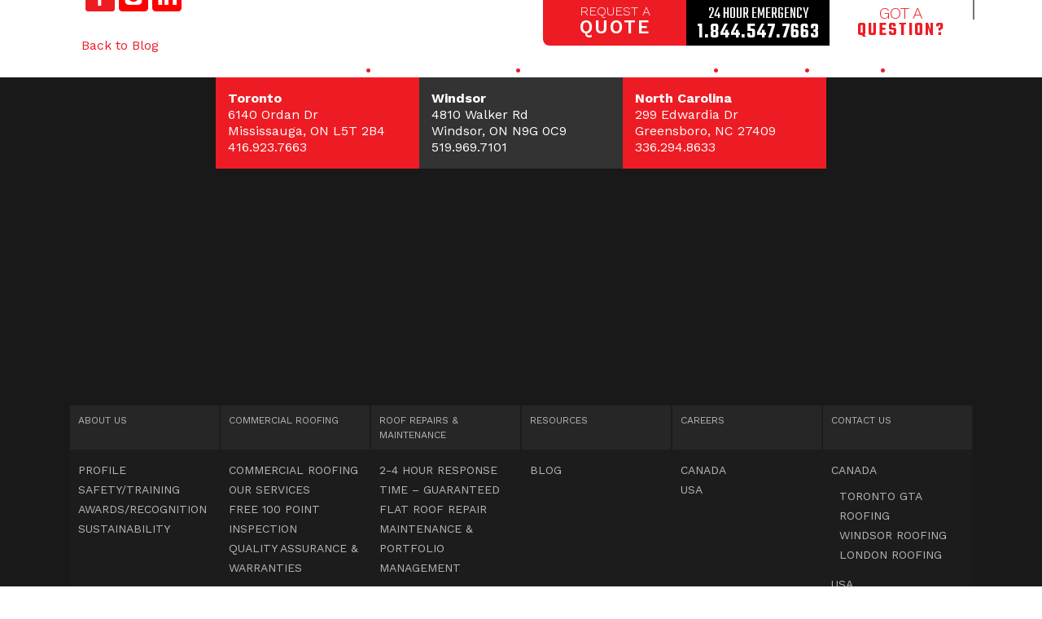

--- FILE ---
content_type: text/css
request_url: https://empireroofingcorporation.com/wp-content/cache/wpo-minify/1762101701/assets/wpo-minify-header-c89b138e.min.css
body_size: 8951
content:
@media (min-width:576px){.container{width:100%}}@media (min-width:768px){.container{width:100%}}@media (min-width:992px){.container{width:100%}}@media (min-width:1200px){.container{width:1140px}}@media (min-width:1366px){.container{width:1336px}}.row{margin-left:0;margin-right:0}*{text-decoration:none}body{margin:0;padding:0;font-family:'Work Sans',sans-serif}img{border:0}a{color:#ed1c24;text-decoration:none!important}a:hover{color:#000}p,ul{font-size:12px;line-height:14px;font-weight:400}ul.checklist{padding-left:30px}ul.checklist li{list-style:none;line-height:20px;margin-bottom:12px}ul.checklist li:before{content:"\e013";font-family:'Glyphicons Halflings';position:absolute;left:15px;color:#EE3A43}.header-logo-mobile{text-align:center;padding:15px;position:absolute;top:-8px;left:-1px}.header-logo-mobile img{width:50px}.header-wrapper{background:#FFF}.h-100{height:100%}@media (min-width:1200px){.header-wrapper{background:none}}.grey{color:#b2b2b2;font-family:'Teko',sans-serif}.no-wrap{white-space:nowrap}.red-font{color:#ed1c24}.uppercase{text-transform:uppercase}.learn-more-button{color:#ed1c24;font-size:18px;line-height:0;border:1px solid #ed1c24;width:167px;padding:22px;margin-top:25px;text-align:center;border-radius:6px}.learn-more-button:hover{background-color:#fff}.screen-reader-text{clip:rect(1px,1px,1px,1px);height:1px;overflow:hidden;position:absolute!important;width:1px;word-wrap:normal!important}.screen-reader-text:focus{background-color:#f1f1f1;-webkit-border-radius:3px;border-radius:3px;-webkit-box-shadow:0 0 2px 2px rgb(0 0 0 / .6);box-shadow:0 0 2px 2px rgb(0 0 0 / .6);clip:auto!important;color:#21759b;display:block;font-size:14px;font-size:.875rem;font-weight:700;height:auto;left:5px;line-height:normal;padding:15px 23px 14px;text-decoration:none;top:5px;width:auto}@media(min-width:1200px){.header-wrapper{background:#fff0;position:absolute;z-index:2000;width:1140px;left:50%;margin-left:-570px}}@media(min-width:1366px){.header-wrapper{width:1336px;margin-left:-668px}}@media(min-width:1500px){.header-wrapper{width:100%;left:0;margin:0}}.content-wrapper{background:#fff}.feature-wrapper{position:relative}.social-feature-wrapper{width:100%;position:relative}@media(min-width:1200px){.social-feature-wrapper{width:1140px;margin:0 auto}}@media(min-width:1366px){.social-feature-wrapper{width:1336px}}@media (min-width:1500px){.social-feature-wrapper{width:100%}}@media(min-width:1200px){.subpage .feature{margin-top:-104px}}.content{background:#fff;padding-top:20px;padding-bottom:20px}.header-top{width:100%;position:absolute;z-index:3000}.header-buttons{float:right;margin-right:15px}@media(min-width:1920px){.header-buttons{margin-right:78px}}.header-button{float:left;width:176px;height:56px;color:#b2b2b2;text-align:center;text-transform:uppercase;line-height:1}.header-button#request-quote{border-radius:0 0 0 8px;background:#ed1c24;color:#fff}.header-button#request-quote:hover{cursor:pointer;background:#242527}.header-button#request-quote #request{font-size:16px;font-weight:300;padding-top:6px}.header-button#request-quote #quote{font-size:23px;font-weight:600;letter-spacing:2px}.header-button#emergency-number{background:#000;border-radius:0 0 8px 0;font-family:'Teko',sans-serif;color:#fff}.header-button#emergency-number #twenty-four-hour{font-weight:400;padding-top:8px;font-size:20px}.header-button#emergency-number #number{font-weight:600;font-size:25px;letter-spacing:1px}.dropdown-item.active,.dropdown-item:active{background-color:#fff0}.navbar-toggler-right{position:absolute;right:30px;top:.8rem}#employee-login{float:left}#login{margin-top:28px;margin-left:16px}#login a{color:#efefef;font-size:14px;font-weight:600;text-transform:uppercase;font-family:'Work Sans',sans-serif;text-decoration:none!important}#login a:hover{color:#ed1c24;text-decoration:none}.social-wrapper{position:absolute;bottom:10px;left:60px}@media (min-width:992px){.social-wrapper{left:30px}}.icon{float:left;margin-left:5px;width:36px;height:36px;margin-top:6px}#facebook{background-image:url(https://empireroofingcorporation.com/wp-content/themes/empireroofing/assets/images/social-media-fb.png);background-repeat:no-repeat}#instagram{background-image:url(https://empireroofingcorporation.com/wp-content/themes/empireroofing/assets/images/social-icon-ig-overstate.png);background-repeat:no-repeat}#twitter{background-image:url(https://empireroofingcorporation.com/wp-content/themes/empireroofing/assets/images/social-media-tw.png)}#linkedin{background-image:url(https://empireroofingcorporation.com/wp-content/themes/empireroofing/assets/images/social-icon-in-overstate.png);background-repeat:no-repeat}#facebook:hover{background-image:url(https://empireroofingcorporation.com/wp-content/themes/empireroofing/assets/images/social-media-fb-hover.png)}#instagram:hover{background-image:url(https://empireroofingcorporation.com/wp-content/themes/empireroofing/assets/images/ig-hover.webp)}#twitter:hover{background-image:url(https://empireroofingcorporation.com/wp-content/themes/empireroofing/assets/images/social-media-tw-hover.png)}#linkedin:hover{background-image:url(https://empireroofingcorporation.com/wp-content/themes/empireroofing/assets/images/social-media-li-hover.png)}#main-menu ul.navbar-nav li>a .no-dot::before{display:none}.right-side-callout{margin-top:30px}.content h1{color:#ed1c24;font-weight:100;font-size:45px;text-transform:uppercase;margin-bottom:25px;margin-top:30px}@media(max-width:399px){.content h1{font-size:35px}}@media(min-width:992px){.content h1{font-size:48px;margin-bottom:25px;margin-top:30px}}.content h2{color:#ed1c24;font-weight:100;font-size:28px;text-transform:uppercase;margin-bottom:15px;margin-top:30px}@media(max-width:399px){.content h2{font-size:22px}}.content p{color:#7d7d7d;font-size:18px;line-height:29px;font-weight:300}.button{background:#ed1c24;border:none;text-transform:uppercase;padding:10px;width:146px;border-radius:6px;cursor:pointer;display:block;text-align:center;margin-top:20px;margin-bottom:35px}.button a{color:#ffffff!important}.button:hover{background:#000}.content ul>li{color:#7d7d7d;font-size:18px;line-height:29px;font-weight:300}.careers-content{padding-top:50px;padding-bottom:50px}.careers-content p{color:#7d7d7d;font-size:16px!important;line-height:24px!important;font-weight:300!important}.careers-content ul{padding-inline-start:20px}.careers-content ul>li{color:#7d7d7d;font-size:16px!important;line-height:24px!important;font-weight:300!important}.careers-content h3{text-transform:uppercase;font-size:23px;padding-top:15px}.careers-content h4{font-size:18px;text-transform:uppercase;padding-bottom:5px;padding-top:10px}#accordion{margin-top:30px;margin-bottom:50px}.feature-button-wrapper{position:absolute;bottom:0;right:30px}.sm .feature-button-wrapper{padding:30px 30px 30px 30px;position:relative;display:flex;flex-wrap:wrap;right:0}.sm .feature-button-wrapper a{width:50%;padding:1px}.sm .feature-button-wrapper a div{width:100%}@media(min-width:576px){.sm .feature-button-wrapper{padding:0 30px;justify-content:center}.sm .feature-button-wrapper a{display:block;width:25%;padding:0 1px}}@media(max-width:575px){.sm .feature-button-wrapper{justify-content:center}}@media(min-width:992px){.feature-button-wrapper{right:30px}}@media (min-width:1200px){.feature-button-wrapper{right:1%}}@media(min-width:1920px){.feature-button-wrapper{right:4.2%}}.feature-button{background:url(/wp-content/uploads/2017/08/background-feature-button.png) repeat;height:135px;float:left;margin-right:2px;min-width:150px;padding-top:24px}.feature-button:hover{background:url(/wp-content/uploads/2017/08/background-feature-button-hover.png) repeat}.sm .feature-button{height:14vw;min-width:0}@media(min-width:576px){.sm .feature-button{width:100%;height:7vw;min-width:100%}}@media(min-width:992px){.feature-button{height:9vw;min-width:90px;padding-top:28px;width:110px}}@media(min-width:1200px){.feature-button{height:135px;min-width:150px}}.white-font{color:#fff;text-transform:uppercase;font-weight:400;text-align:center;font-family:'Teko',sans-serif}#career-opportunities{border-radius:8px 0 0 0;line-height:.8}#careers{font-size:45px}#opportunities{font-size:22px}#feartured-projects{line-height:.8}#featured{font-size:29px;font-weight:400}#projects{font-size:30px}.red{background:#ed1c24}#firestone-wrap{padding-top:29px;line-height:.9}#firestone{font-size:21px;font-weight:400}#approved{font-size:26px;font-weight:600}#master{font-size:26px;font-weight:400}#contractor{font-size:21px;font-weight:400}#free-point-inspection{padding-top:29px;border-radius:0 8px 0 0;LINE-HEIGHT:0.78!important}#free{font-size:51px;font-weight:600}#point{font-size:31px;font-weight:400}#inspection{font-size:25px;font-weight:400}.sm #career-opportunities{padding-top:2.5vw}.sm #careers{font-size:8.5vw}.sm #opportunities{font-size:4vw}.sm #feartured-projects{padding-top:2.2vw;border-radius:0 8px 0 0}.sm #featured{font-size:4vw;line-height:1}.sm #projects{font-size:8.5vw}.sm #firestone-wrap{padding-top:3.5vw;border-radius:0 0 0 8px}.sm #firestone{font-size:8.5vw;line-height:.6}.sm #approved{font-size:4vw;font-weight:400}.sm #approved::after{content:" Contractor"}.sm #master{display:none}.sm #contractor{display:none}.sm #free-point-inspection{border-radius:0 0 8px 0;padding-top:2.5vw}.sm #free{font-size:8.5vw;font-weight:400}.sm #point{font-size:4vw}.sm #point::after{content:" Inspection"}.sm #inspection{display:none}@media (min-width:576px){.sm #career-opportunities{border-radius:0 0 0 8px;padding-top:1.6vw}.sm #careers{font-size:3.3vw}.sm #opportunities{font-size:2.2vw}.sm #feartured-projects{padding-top:1.6vw;border-radius:0}.sm #featured{font-size:2.2vw}.sm #projects{font-size:3.3vw}.sm #opportunities{font-size:2.2vw}.sm #firestone-wrap{padding-top:2vw;border-radius:0}.sm #firestone{font-size:3.3vw;font-weight:400;line-height:.6}.sm #approved{font-size:2.2vw;font-weight:400}.sm #approved::after{content:" CONTRACTOR"}.sm #master{display:none}.sm #contractor{display:none}.sm #free-point-inspection{padding-top:1.6vw;border-radius:0 0 8px 0}.sm #free{font-size:3.3vw;font-weight:400}.sm #point{font-size:2.2vw}.sm #point::after{content:" Inspection"}.sm #inspection{display:none}}@media (min-width:992px){#career-opportunities{padding-top:3vw}#careers{font-size:3.3vw}#opportunities{font-size:1.6vw}#feartured-projects{padding-top:2.8vw}#featured{font-size:2.6vw}#projects{font-size:2.6vw}#firestone-wrap{padding-top:1.7vw}#firestone{font-size:1.7vw}#approved{font-size:2vw}#master{font-size:1.7vw}#contractor{font-size:1.7vw}#free-point-inspection{padding-top:2vw}#free{font-size:4.2vw;line-height:.6}#point{font-size:2.4vw}#inspection{font-size:2vw}}@media(min-width:1200px){#career-opportunities{border-radius:8px 0 0 0;line-height:.8;padding-top:48px}#careers{font-size:45px}#opportunities{font-size:22px}#feartured-projects{line-height:.8;padding-top:50px}#featured{font-size:29px;font-weight:400}#projects{font-size:30px}.red{background:#ed1c24}#firestone-wrap{padding-top:29px;line-height:.9}#firestone{font-size:21px;font-weight:400}#approved{font-size:26px;font-weight:600}#master{font-size:26px;font-weight:400}#contractor{font-size:21px;font-weight:400}#free-point-inspection{padding-top:42px;border-radius:0 8px 0 0;LINE-HEIGHT:0.78!important}#free{font-size:40px;font-weight:600}#point{font-size:25px;font-weight:400}#inspection{font-size:25px;font-weight:400}}.callout-slider-wrap img{margin:0 auto;display:block}.subpage-form{background-image:url(https://empireroofingcorporation.com/wp-content/uploads/2017/08/form-background.png);margin-top:10px;border-radius:0 0 8px 8px;width:100%;max-width:438px;margin:0 auto;height:auto;background-size:cover;background-repeat:no-repeat;padding:0}.subpage-form.modal-content{border-radius:8px}@media(min-width:767px){.careers-button-select{height:100px;padding-top:30px;margin-bottom:20px}}.sales-button{float:left;padding:15px;width:31.33%;height:50px;background:#ed1c24;color:#fff;margin:0 auto;display:block;margin-left:10px;text-align:center;text-transform:uppercase;font-weight:600;border-radius:5px;cursor:pointer}@media (min-width:992px) and (max-width:1200px){.sales-button{font-size:.9em}}.sales-button.CareerButtonAcive{background-color:#444}@media(max-width:767px){.sales-button{float:none;width:100%;margin-bottom:10px;margin-left:0}}.BreadCrumb{padding:10px 0 0 10px;font-size:16px;text-transform:uppercase;color:#ed1c24;text-align:right;margin-right:1px;font-weight:400}@media(min-width:1366px){.BreadCrumb{margin-right:38px}}.BreadCrumbGT{color:#7d7d7d;padding-left:10px;padding-right:10px}.post-cat-three{background:purple}.sales-button:hover{background:#000}.gallery-wrap{background:#fbfbfb;padding:20px;text-align:center}.gallery-wrap>a{display:inline-block;width:220px;height:265px;overflow:hidden;position:relative}.gallery-wrap>a.BackLink{width:auto;height:auto;display:block;padding-top:40px}.button-gallery{padding:4px;text-align:center;background:#fff;border:1px solid red;border-radius:5px;font-size:13px}@media(min-width:768px){.gallery-wrap{padding:45px}.gallery-wrap>a{width:280px;height:340px;margin-right:5px;margin-bottom:5px}}.gallery-wrap>a>img{width:100%;height:100%;-webkit-filter:grayscale(100%);filter:grayscale(100%);-webkit-transition:1s filter;-webkit-transition:1s -webkit-filter;transition:1s filter;transition:1s -webkit-filter}.gallery-wrap>a:hover>img{-webkit-filter:none;filter:none}.gallery-wrap h1{margin-top:0;margin-bottom:43px}.special-check ul{list-style:none}.special-check ul li:before{content:'✓';color:red;padding-right:5px;position:absolute;transform:translate(-18px)}#splite_popup_box.layout_centered{max-height:550px!important}#splite_popup_title{background:#ed1c24!important}#splite_popup_box{background:#EFEFEF;border-bottom:5px solid #ed1c24!important;border-radius:20px}.home .section h1{color:#ed1c24;font-weight:200;text-align:center;font-size:70px;letter-spacing:.5px;padding-bottom:4%;padding-top:10%}@media(max-width:350px){.home .section h1{font-size:60px}}.home .featured-project-header h1{margin-bottom:0;padding-top:8%;padding-top:8%}#about-section{background:url(https://empireroofingcorporation.com/wp-content/themes/empireroofing/assets/images/home-about-background.webp) top center no-repeat;background-size:cover;padding:140px 0 125px}#about-section .h1{font-size:44px;font-weight:700;color:#cb2129;font-family:'Teko';line-height:1.2}#about-section h2{text-transform:uppercase;font-family:'Work Sans';font-size:27px;letter-spacing:1px;padding-bottom:15px;text-align:center}#about-section p{font-size:14px;line-height:20px}@media(min-width:1200px){#about-section .h1{font-size:68px}#about-section h2{font-size:27px}}@media(min-width:1440px){#about-section .h1{font-size:80px}#about-section h2{font-size:27px}}@media(min-width:992px){#section-one{background:url(https://empireroofingcorporation.com/wp-content/themes/empireroofing/../../content/images/slider-1-tpo.jpg) top center no-repeat;background-size:contain}}#section-one .SliderDownArrowWrapper{width:50px;height:50px;background-color:rgb(0 0 0 / .5);border-radius:25px;position:absolute;bottom:-60px;left:calc(50% - 25px);bottom:85px;display:none}@media(min-width:1920px){#section-one .SliderDownArrowWrapper{display:block}}#section-one .SliderDownArrowButton{width:16px;height:16px;position:absolute;left:calc(50% - 8px);bottom:18px;border-right:1px solid #ccc;border-bottom:1px solid #ccc;transform:rotate(45deg)}#section-one .SliderDownArrowWrapper:hover{cursor:pointer}#section-one .SliderDownArrowWrapper:hover .SliderDownArrowButton{border-right:1px solid #fff;border-bottom:1px solid #fff}#section-two{background:url(https://empireroofingcorporation.com/wp-content/uploads/2025/04/home-section-background-award-winning-service-1.webp) top center no-repeat;background-size:cover;padding-bottom:8%}@media(min-width:992px){#section-two{background-size:cover;padding-bottom:17%}}#section-three{padding-bottom:8%}@media(min-width:992px){#section-three{background:#fff;padding-bottom:7%}}#section-four{padding:20px;background:url(https://empireroofingcorporation.com/wp-content/uploads/2025/04/home-section-background-quote.webp)center no-repeat;padding-bottom:7%;background-size:COVER}@media(max-width:575px){#section-four{padding:0;padding-bottom:30px}.sm #free-point-inspection{border-radius:0 0 8px 8px}}@media(min-width:992px){#section-four{padding:0}}@media(min-width:992px){#section-five{background:#fff;padding-bottom:6%;background-size:contain}}.featured-project-wrap{margin-bottom:30px}.featured-project{border-radius:6px;border-bottom:3px solid #e6e6e6;background:#f7f7f7;padding:20px;height:auto;margin-bottom:25px}.featured-project>div.row>div:first-of-type{padding-left:0}@media(max-width:575px){.featured-project>div.row>div:first-of-type{padding-right:0}}.featured-project>div.row>div:last-of-type{padding-right:0}@media(max-width:992px){.featured-project>div.row>div:last-of-type{padding-left:0!important}}@media(min-width:992px){.featured-project{height:400px}.alm-reveal{width:80%;margin:auto}}.see-all-button{width:100%;margin:0 auto;display:block}.see-all{background-color:#ed1c24;width:235px;margin-top:20px;margin-left:15px;padding:11px;color:#fff;text-align:center;text-transform:uppercase;font-size:14px;text-decoration:none;border-radius:6px;margin:0 auto}.see-all:hover{background:#000;text-decoration:none}.button-gallery:hover{color:black!important}.project-title h2{font-size:16px;font-weight:700;color:#ed1c24;text-transform:uppercase;margin-bottom:15px;padding-left:1px}.featured-project-header h1{color:#ed1c24;font-weight:200;text-align:center;padding-top:4%;padding-bottom:8%;font-size:70px;text-transform:uppercase}.featured-project-details strong{font-weight:600;color:#888;text-transform:uppercase}.featured-project-details p,ul>li{font-size:14px;line-height:16px;color:#a8a8a8}.featured-project-details p:last-of-type{margin-bottom:0}@media(max-width:991px){.featured-project-details{padding-top:10px}}.project-featured-image{height:100%}.project-featured-image img{display:block;padding-top:0;width:100%;object-fit:cover;height:100%}@media(max-width:575px){.project-featured-image img{margin:0 auto;width:100%;padding-bottom:15px}}@media(min-width:992px){.project-feature-image img{margin:0;display:block;padding:0;padding-top:0}}.award-bucket{background:#404040;border-radius:4px;height:200px}@media(min-width:992px){#awards-wrap{}}@media(min-width:1200px){#awards-wrap{}}.hvrbox *{box-sizing:border-box}.hvrbox{margin:0 auto;max-width:65%;height:auto;display:block;margin-top:20px;margin-bottom:20px}@media(min-width:992px){.hvrbox{position:relative;display:inline-block;overflow:hidden;max-width:100%;height:auto}}.hvrbox img{max-width:100%;margin:0 auto;display:block}.hvrbox .hrbox-layer_bottom{margin:0 auto;margin-top:20px}@media(min-width:992px){.hvrbox .hvrbox-layer_bottom{max-width:100%;margin:0 auto;display:block}}.hvrbox .hvrbox-layer_top{max-width:340px;opacity:0;position:absolute;top:0;left:0;right:0;bottom:0;width:77%;height:100%;background:rgb(73 73 73 / .91);color:#fff;-moz-transition:all 0.4s ease-in-out 0s;-webkit-transition:all 0.4s ease-in-out 0s;-ms-transition:all 0.4s ease-in-out 0s;transition:all 0.4s ease-in-out 0s;margin:0 auto}@media(min-width:992px){.hvrbox .hvrbox-layer_top{width:91%}}@media(min-width:767px){.hvrbox .hvrbox-layer_top{width:92%}}@media(max-width:600px){.hvrbox .hvrbox-layer_top{width:90%}}.hvrbox:hover .hvrbox-layer_top,.hvrbox.active .hvrbox-layer_top{opacity:1}.hvrbox .hvrbox-text{text-align:center;font-size:18px;display:inline-block;position:absolute;top:20%;left:50%;line-height:24px;-moz-transform:translate(-50%,-50%);-webkit-transform:translate(-50%,-50%);-ms-transform:translate(-50%,-50%);transform:translate(-50%,-50%);color:#a7a7a7;font-weight:300;font-family:'Roboto',sans-serif;width:100%;text-transform:uppercase;color:#fff}.hvrbox .hvrbox-text_mobile{font-size:15px;border-top:1px solid #b3b3b3;border-top:1px solid rgb(179 179 179 / .7);margin-top:5px;padding-top:2px;display:none}.hvrbox.active .hvrbox-text_mobile{display:block}.top-number-one{background:#333;height:40px;color:#8f8f8f;border-radius:8px 8px 0 0;text-align:center;line-height:35px;font-size:26px;font-weight:100}.hvr-box-date{position:absolute;top:45%;text-align:center;width:100%}@media(max-width:600px){.hvr-box-date{top:43%}}.hvr-box-date p{color:#fff;text-align:center;font-size:47px;font-weight:700;font-family:'Teko',sans-serif;width:100%;text-transform:uppercase}@media(max-width:580px){.hvr-box-date p{font-size:35px}}.hvr-box-read{background:#ed1c24;padding:5px;color:#fff;text-transform:uppercase;position:absolute;bottom:20px;height:40px;text-align:center;margin:0 auto;display:block;border-radius:4px;min-width:150px;line-height:30px;left:50%;margin-left:-80px}.hvr-box-read:hover{background:#fff;color:#ed1c24}@media(max-width:600px){.hvr-box-read{height:30px;line-height:20px;left:50%}}#LogoSlider{width:100%;max-width:1366px;height:200px;position:relative;margin:0 auto}#splite_popup_box input.wpcf7-form-control.wpcf7-submit:hover{background:#000!important}.wpcf7-file{cursor:pointer!important}.bx-wrapper .bx-prev{left:-38px}.bx-wrapper .bx-next{right:-38px}.bx-wrapper{width:320px}@media(max-width:400px){.bx-wrapper{width:150px}}@media(min-width:578px){.bx-wrapper{width:490px}}@media(min-width:768px){.bx-wrapper{width:660px}}@media(min-width:992px){.bx-wrapper{width:830px}}@media(min-width:1200px){.bx-wrapper{width:1000px}}@media(min-width:1366px){.bx-wrapper{width:1170px}}.arrow{position:absolute;height:100%;width:15%;top:0;cursor:pointer}.arrowLeft{background:url(https://empireroofingcorporation.com/wp-content/themes/empireroofing/../../content/images/left-arrow.png) right center no-repeat;left:0}.arrowRight{background:url(https://empireroofingcorporation.com/wp-content/themes/empireroofing/../../content/images/right-arrow.png) left center no-repeat;right:0}#LogoSectionWrapper{width:70%;margin:0 auto;height:100%;position:relative;overflow:hidden}.logo-section{width:100%;height:100%;text-align:center;padding:41px 0;position:absolute;top:0;left:100%}.logo-section img{margin:0 2%;max-width:14%}#logo-section-1{left:0}.quote-section-wrapper h1{color:#ed1c24}@media(min-width:992px){.quote-section-wrapper{padding-top:12%;padding-bottom:12%}}.soft-red{color:#f98585;font-size:16px}#section-four h1{font-size:45px;text-align:left;padding-top:calc(8% + 10px);padding-bottom:calc(8% + 10px);margin-bottom:0;font-weight:300}@media(min-width:992px){#section-four h1{font-size:65px;padding-top:0;font-weight:300;padding-bottom:31px}}.bold{font-weight:800}#section-four p{color:#000;font-size:20px;line-height:31px}#section-four p.lighter{color:#898989;font-size:16px;line-height:24px}.free-quote-wrapper{background:rgb(199 199 199 / .8);border-radius:8px}@media(max-width:992px){.free-quote-wrapper{margin-top:35px}}.careers-post-wrap{padding:20px 5px 30px 5px;margin:5px 5px 10px 5px;border-bottom:1px solid #ddd}.careers-post-wrap h1{color:#ed1c24;font-family:'Work Sans',sans-serif;font-weight:200;font-size:32px;text-transform:uppercase;margin-bottom:15px;display:block}.careers-post-wrap h2>a:hover{color:#ed1c24;text-decoration:none}.careers-post-wrap strong{font-weight:600;color:#333}.careers-read-more{color:#ffffff!important;background:#ed1c24;padding:5px 10px 5px 10px;border-radius:6px;text-transform:uppercase;float:right;cursor:pointer}.careers-read-more:hover{color:#fff;background:#000;text-decoration:none}.single-careers-read-more{color:#ffffff!important;background:#ed1c24;padding:10px 0;border-radius:6px;text-transform:uppercase;cursor:pointer;width:130px;text-align:center;display:block;margin-top:20px;}.single-careers-read-more:hover{color:#fff;background:#000;text-decoration:none}.blog-side-bar-wrap h2{background:#ed1c24!important;padding:5px;text-align:center;color:#fff;text-transform:uppercase;font-size:26px;margin-bottom:20px}.content.blog-post h1{font-family:'Work Sans',sans-serif;font-weight:200;font-size:32px;text-transform:uppercase;margin-bottom:15px;display:block;color:#ed1c24}.blog-side-bar-wrap{background:#fff0}.blog-side-bar-wrap ul{list-style:none;padding-left:0}.blog-side-bar-wrap li{list-style:none;border-bottom:1px solid #f3f3f3;padding-top:10px}.blog-side-bar-wrap li:last-of-type{border:none}.blog-side-bar-wrap a{font-size:16px;line-height:10px}#post-grid-4117{background:none!important}#post-grid-4117 .element_1506960408526{text-align:left;font-style:italic}#post-grid-4117 .paginate{line-height:2em}@media(max-width:767px){#post-grid-4117 .grid-nav-bottom{width:90%;margin:0 auto}}@media(min-width:768px) and (max-width:1369px){#post-grid-4117 .grid-nav-bottom{margin:0}#post-grid-4117 .pagination{display:block;text-align:center}#post-grid-4117 .pagination:after{display:inline-block;margin:0 10px;content:" ";width:280px;box-sizing:border-box}#post-grid-4117 .paginate{width:280px;margin:0 10px;display:inline-block;text-align:left;box-sizing:border-box;text-align:left}}.post-date{display:block;padding-top:5px;padding-bottom:5px;font-style:italic;text-decoration:none!important;font-size:16px}.blog-post h6.post-date{font-size:.8em;margin-bottom:-30px;margin-top:30px}.post{margin-top:10px;background:#fbfbfb;padding:20px}.post h2{font-size:22px;text-transform:uppercase;font-weight:200}.post h2>a{color:#000;text-decoration:none!important}.post h2>a:hover{color:#ed1c24;text-decoration:none!important}.title{font-size:18px!important}.sg-show-popup{Background:#ed1c24;width:235px;margin-top:20px;padding:11px;color:#fff;text-align:center;text-transform:uppercase;border-radius:10px;font-size:14px;text-decoration:none}#sg-popup-content-wrapper-1 input{outline:none}.grid-nav-bottom{margin-left:3%}.card-header{background-color:#ed1d25!important;padding-bottom:27px;margin-bottom:2px;border-radius:5px!important;padding:0}.card-header:hover{background-color:#333!important}.card-header h5 a{color:#333!important;text-align:center!important;width:100%;text-transform:uppercase}.card-header h5 a{color:#fff!important;display:block;line-height:0;padding:25px;font-size:22px}.card h3{color:#ed1d25;font-size:18px;text-transform:uppercase;font-weight:600;padding-bottom:5px;padding-top:5px}.card{border:none!important}.user-left{background:#ddd;padding:10px;height:500px}.user-right{background:orange;padding:15px;height:500px}.footer-wrapper{background:#191919}.footer-top-wrapper{height:54px;background:#303030}.footer-nav{margin:0;padding:15px 0;text-align:center}.footer-middle-wrapper{background:#191919}.footer-bottom-wrapper{background:#000;height:auto}.footer-bottom-wrapper .container{margin:0 auto}.footer-bottom-wrapper .row{padding:0}.footer-bottom-wrapper .container .col-12{padding:0}@media(min-width:1200px){.footer-bottom-wrapper{height:60px}}.footer-middle{text-align:center;font-size:11px;color:#999;padding:15px;padding-top:0}@media(min-width:1200px){.footer-middle{margin-top:-53px}}.footer-col{background:#1c1c1c;padding:1px;height:auto;max-width:100%}@media(min-width:1200px){.footer-col{max-width:221px;border-right:none;padding:1px}}.footer-col-header{background:#262626}@media(min-width:1200px){.footer-col-header{max-width:220px;min-height:54px}}.footer-blog-section{background:#262626;padding:8px;border-bottom:3px solid #191919;margin:0 20px}@media(min-width:992px){.footer-blog-section{background:#fff0;border-bottom:none}}.blog-footer p{text-align:center}@media(min-width:992px){.blog-footer p{text-align:left}}.blog-footer h3{font-size:14px;text-align:left;text-transform:uppercase;text-decoration:none!important}@media(max-width:991px){.footer-blog-section{padding:15px}.blog-footer h3{margin:0;padding-bottom:15px;text-align:center}.blog-footer p{margin:0}}.blog-footer h3 a{color:#c1c1c1;text-transform:uppercase;text-decoration:none!important}.blog-footer a{color:#ed1c24;text-transform:uppercase;text-decoration:none}.blog-footer a:hover{color:#c1c1c1;text-decoration:none}.link-more{color:#ed1c24}.blog-footer{background:#202020;height:auto;padding:10px;margin-top:10px;margin-left:-15px;margin-right:-15px}.blog-footer h2,.blog-footer h2 a{color:#ed1c24;text-transform:uppercase;font-size:18px;text-align:center;padding-top:16px;padding-bottom:20px;font-weight:700}@media(min-width:992px){.news-item-col{margin:0 2px 0 2px;height:100px}}.news-item-col p{text-align:center}@media(min-width:992px){.news-item-col p{font-size:15px;text-align:left;line-height:17px;font-weight:400;padding:20px}}.footer-bottom-mobile{background:#fff;padding:10px}.footer-bottom-mobile .row>div{padding:0}.emergency-number-bottom{text-align:center;margin:0 auto;font-size:12px}@media (max-width:767px) and (min-width:576px){.emergency-number-bottom{border-right:1px solid}}.mobile-number{font-family:'Work Sans',sans-serif;font-weight:800;color:#fff;text-align:center;font-size:20px}@media(min-width:992px){.mobile-number{color:#ed1d25}}.mobile-number-footer{font-family:'Work Sans',sans-serif;font-weight:800;color:#ed1d25;text-align:center;font-size:20px}.social-icon{float:left;margin-right:5px}.mobile-social-icons-wrap{text-align:center}@media(max-width:574px){.mobile-social-icons-wrap{margin-top:5px}}.social-icons{display:inline-block}.social-icon img{margin-right:5px}.FooterMenu>div.menu-main-menu-container{width:100%;background-color:#1c1c1c}.FooterMenu>div.menu-main-menu-container>ul{width:100%;margin:0;padding:0;display:flex;flex-direction:row;flex-wrap:wrap}.FooterMenu>div.menu-main-menu-container>ul>li.menu-item{flex:0 0 16.666667%;width:100%;padding:1px;float:left;position:relative;max-width:16.666667%}.FooterMenu>div.menu-main-menu-container>ul>li.menu-item .sub-menu{padding:0;min-height:100px}.FooterMenu>div.menu-main-menu-container>ul>li.menu-item .sub-menu li.menu-item{text-align:center;border-bottom:1px solid #262626;font-size:14px;line-height:18px;color:#b7b7b7}.FooterMenu>div.menu-main-menu-container>ul>li.menu-item .sub-menu li.menu-item:last-of-type{border:none}.FooterMenu>div.menu-main-menu-container>ul>li.menu-item .sub-menu li.menu-item a{color:#b7b7b7;line-height:24px;text-transform:uppercase}.FooterMenu>div.menu-main-menu-container>ul>li.menu-item a:hover{text-decoration:none!important;color:#fff!important}@media (min-width:576px){.FooterMenu>div.menu-main-menu-container>ul>li.menu-item{flex:0 0 50%;width:100%;padding:1px;float:left;position:relative;max-width:50%}}@media (min-width:768px){.FooterMenu>div.menu-main-menu-container>ul>li.menu-item{flex:0 0 33.333333%;width:100%;padding:1px;float:left;position:relative;max-width:33.333333%}}.FooterMenu>div.menu-main-menu-container>ul>li.menu-item>a{display:block;font-size:12px;text-transform:uppercase;color:#b7b7b7;height:52px;background:#262626;padding-top:5%;padding-left:10px;line-height:1.5em;text-align:center;margin-bottom:5px}.FooterMenu .menu-item-has-children a:hover{color:pink!important}@media (min-width:992px){.FooterMenu>div.menu-main-menu-container>ul>li.menu-item{flex:0 0 16.666667%;width:100%;padding:1px;float:left;position:relative;max-width:16.666667%}.FooterMenu>div.menu-main-menu-container>ul>li.menu-item .sub-menu{padding-left:10px;margin-bottom:1em;padding-top:8px}.FooterMenu>div.menu-main-menu-container>ul>li.menu-item .sub-menu li.menu-item{border:none;text-align:left}.FooterMenu>div.menu-main-menu-container>ul>li.menu-item>a{text-align:left}}.FooterMenu li{list-style:none;display:block}.FooterMenu .FooterMenuHide{display:none}@media (min-width:1200px){.FooterMenu li.menu-item>a{max-width:220px;min-height:54px}}.FooterMenu #menu-main-menu-1>li>a{cursor:default}.FooterMenu #menu-main-menu-1>li>a:hover{color:#b7b7b7!important}.entry-content{border-radius:6px;border:1px solid #ed1c24;background:#f7f7f7;padding:20px}.footer-col-header h3{font-size:12px;text-transform:uppercase;line-height:45px;color:#b7b7b7;height:52px}.footer-site-links ul{list-style:none;text-align:left;font-size:13px;line-height:25px;margin-left:0;padding-left:10px}.footer-site-links ul>li>a{color:#b7b7b7}.last{margin-right:0px!important}.footer-logo{text-align:center;padding-top:15px;padding-bottom:15px}@media(min-width:1200px){.footer-logo{padding:11px;padding-left:60px;text-align:left}}.footer-nav{margin:0;padding:15px 0;text-align:center}.footer-nav ul{padding-top:15px;padding-left:0}.footer-nav li{display:inline-block}.footer-nav li a:last-of-type{border-right:0;text-decoration:none}.footer-nav li a{text-transform:uppercase;text-align:center;border-right:1px solid #000;margin:0 10px;color:#898787}.fg-caption-title{display:none}@media(min-width:576px){.copyright{background:none}}.copyright p{text-align:center;color:#898787;padding:10px;margin-top:0;margin-bottom:5px}.trypm a{text-align:center;line-height:59px;padding-right:0;color:#898787;font-size:12px}.trypm{text-align:center}@media(min-width:1200px){.trypm a{text-align:right;padding-right:60px}.trypm{text-align:right}}.double{line-height:13px!important;padding-top:17px!important}.footer-site-links li{text-align:center;border-bottom:1px solid #262626}@media(min-width:992px){.footer-site-links li{text-align:left;border-bottom:none}}.try-red{color:#ed1c24}.try-red:hover{color:#fff}.new-red{color:#ed1c24}.map{position:relative;height:455px}.map-locations{min-width:250px;height:auto;min-height:110px;float:left;padding-top:6px}.FooterMenu .menu-item-has-children a:hover{color:green}.map-location-button-wrap{position:absolute;left:50%;margin-left:-375px}#red-toronto,#red-northcarolina{background:#ed1c24}#black-windsor{background:#333}.map-location-wrap{margin-left:-330px;left:50%;position:absolute}.map-locations p{color:#fff;font-size:16px;line-height:20px;padding-left:15px;padding-top:10px}@media (min-width:576px){.featured-project-wrap>div.row{padding-right:50px;padding-left:50px}}@media (min-width:768px){.featured-project-wrap>div.row{padding-right:100px;padding-left:100px}}@media (min-width:992px){.featured-project-wrap>div.row{padding-right:15px;padding-left:15px}}.CityHeading{font-weight:700}.featured-project-details ul>li{font-size:14px;line-height:18px}@media(max-width:767px){.featured-project-details{padding-top:10px}}.alm-btn-wrap{text-align:center}#load-more{Background:#ed1c24;outline:none;width:235px;margin-top:20px;margin-left:20px;padding:11px;color:#fff;text-align:center;text-transform:uppercase;border:none;border-radius:10px;font-size:14px;text-decoration:none}.alm-load-more-btn.done{display:none}.caret{float:right;margin-top:13px}@media (min-width:1200px){.navbar-toggleable-md .navbar-collapse{display:-webkit-box!important;display:-webkit-flex!important;display:-ms-flexbox!important;display:flex!important;width:100%}}@media(min-width:1200px){.caret{display:none}}@media (min-width:1200px){.dropdown:hover .dropdown-menu{display:block}}#main-menu{background:#fff0;width:100%;padding:0em}@media (min-width:1200px){#main-menu{}}.header-wrapper .row.hidden-lg-up{background-color:#000;margin-bottom:1px}.navbar{padding:0rem 1rem}#main-menu ul.navbar-nav{background:#191919}@media(min-width:1200px){#main-menu ul.navbar-nav{background:#fff0;margin-top:67px;margin-right:15px}}@media(min-width:1920px){#main-menu ul.navbar-nav{margin-right:70px}}nav#main-menu.navbar-light .navbar-toggler{margin-top:6px}.navbar-brand{padding-bottom:4.25rem}@media (min-width:1200px){.navbar-brand{display:block;padding-top:1.85rem}}#main-menu ul.navbar-nav li>a{color:#fff;text-transform:uppercase;font-size:13px;padding-left:13px;height:40PX;line-height:25px}@media(min-width:1200px){#main-menu ul.navbar-nav li>a{border-bottom:0;padding-left:10px;padding-right:10px}#main-menu ul.navbar-nav li>a:before{content:".";color:#ed1c24;font-size:40px;padding-right:5px;padding-bottom:43px;position:absolute;left:0;top:-4px}#main-menu ul.navbar-nav li:first-of-type>a:before{content:""}#bs4navbar ul#menu-main-menu .menu-item{padding-left:10px}#main-menu .dropdown-toggle::after{display:none}}#main-menu ul.navbar-nav li:hover{background:#ed1c24;text-decoration:none}@media(min-width:1200px){#main-menu ul.navbar-nav li:hover{background:#fff0;text-decoration:none}}@media(max-width:991px){#main-menu ul.navbar-nav li:hover{background:none!important}}@media(max-width:991px){.dropdown-toggle:hover{background:#ed1c24}}#main-menu ul.navbar-nav .dropdown-menu{border-top:2px solid #ed1c24;background-color:rgb(209 211 210 / .8);width:100%;min-width:12rem;text-transform:uppercase;border-radius:0;margin:0}@media(min-width:1200px){#main-menu ul.navbar-nav .dropdown-menu{border-radius:0 0 8px 8px}#main-menu ul.navbar-nav li:first-of-type .dropdown-menu{left:15px}#main-menu ul.navbar-nav li:last-of-type .dropdown-menu{left:auto;right:0}}@media(max-width:1200px){#main-menu ul.navbar-nav .dropdown-menu{background-color:#ccc}}.last-dropdown{min-width:9rem!important}#main-menu ul.navbar-nav .dropdown-menu a{color:#000;line-height:16px;font-size:13px;padding:10px 1.5em;white-space:unset}#main-menu ul.navbar-nav .dropdown-menu a:hover{color:#ed1c24;font-weight:500;text-decoration:none}@media(max-width:575px){#main-menu ul.navbar-nav li>a{padding-left:35px}#main-menu ul.navbar-nav .dropdown-menu a{padding-left:45px}}.tp-bullet-title{display:none}.header-logo{position:absolute;width:115px;top:6px;margin-left:15px;padding-top:4px}@media(min-width:1200px){.header-logo{top:35px;margin-left:35px;width:220px;padding:0}}@media (min-width:1200px) and (max-width:1365px){.Hide1200-1300{display:none}}.request-button-mobile{Background:#000;padding:15px 0;text-align:center;text-transform:uppercase;color:#fff;font-weight:600;font-size:16px;border-bottom:1px solid #fff}@media (min-width:576px){.request-button-mobile{border:none;border-right:1px solid #fff}}a.request-button-mobile{cursor:pointer;color:#fff!important}.mobile-button{padding-left:0;padding-right:0}.emergency-number-top{text-align:center;margin:0 auto;font-size:16px;background-color:#ed1d25;line-height:20px;margin-bottom:1px;padding:6px 0;text-align:center;text-transform:uppercase;color:#fff}nav .emergency-number-top{background-color:#fff0;color:#292b2c;padding-top:18px}nav .request-button-mobile{background-color:#fff0;color:#292b2c;padding-top:22px;font-size:24px}nav a.request-button-mobile{color:#292b2c!important;cursor:pointer}nav a.request-button-mobile:hover{color:#EA1C24!important}.testimonial-content{padding:10px}.testimonial-content hr{width:200px}.testimonial-content p>i{color:#737373;font-weight:500;text-align:center;width:100}blockquote{font-size:16px;padding:18px 20px 1px 20px;margin-left:3px;margin-bottom:40px;background:#f2f1f6}blockquote:before{color:#c73401;font-size:30px;content:"\f10d";font-family:FontAwesome;background:#fff;border-radius:26px;padding:10px;margin:0 auto;display:block;width:50px;height:50px;line-height:28px;border:#e4e4e4 solid 1px;margin-top:-38px}#wpcf7-f4021-o1 .FormWrapper{padding:0px!important}.FormWrapper{padding:15px;padding-top:27px;padding-bottom:27px}.FormWrapper h2{text-align:center;color:#ed1c24;width:100%;text-transform:uppercase;font-weight:600;font-size:28px}.wpcf7-form label{padding-top:5px;margin-bottom:0;display:block;font-weight:200;color:#000;font-size:14px;font-weight:400}.wpcf7-form select,.wpcf7-form textarea,.wpcf7-form input[type="text"],.wpcf7-form input[type="password"],.wpcf7-form input[type="email"],.wpcf7-form input[type="date"]{width:100%;border:1px solid #d4d4d4;padding:4px;background:#ebebeb;height:40px;font-size:12px;color:#7d7d7d}.wpcf7-form textarea{height:auto;max-height:120px}#Send{-webkit-appearance:button;background:#ed1c24;border:none;color:#fff;text-transform:uppercase;padding:10px;float:right;width:150px;border-radius:6px;cursor:pointer}#Send:hover{background:#000}.attach{height:45px!important}.asterisk{color:#ed1c24;padding-right:1px}a.splite_sideEnquiry.pos_right{display:none!important}.title-wrapper{width:100%;height:100%;position:absolute;left:0;top:0;background-color:rgb(255 255 255 / .6);background-color:rgb(0 0 0 / .5);-webkit-transition:1s background-color;transition:1s background-color}.title-wrapper:hover{background-color:rgb(255 255 255 / .1);background-color:rgb(0 0 0 / .1)}.title-container{position:relative;height:100%;width:100%}.album-title{position:absolute;width:90%;left:10px;bottom:10px;text-align:left;color:#292b2c;color:#eee;text-transform:uppercase}.foogallery-default a{width:200px;height:180px}.foogallery-default.hover-effect-zoom a,.foogallery-default.hover-effect-zoom2 a,.foogallery-default.hover-effect-zoom3 a,.foogallery-default.hover-effect-plus a,.foogallery-default.hover-effect-circle-plus a,.foogallery-default.hover-effect-eye a,.foogallery-default.hover-effect-tint{width:200px;height:180px}.foogallery-default a img{width:100%;height:100%}.error-404 h1{color:#ed1c24;text-transform:uppercase;text-align:center;font-size:4em;font-weight:200;padding-top:100px}.error-404 h2{padding:20px;font-size:24.5px;text-transform:uppercase;font-weight:200;padding-bottom:100px}.pum-theme-5285 .pum-title,.pum-theme-lightbox .pum-title{color:#ed1c24!important;font-weight:600!important;font-size:32px;padding-bottom:20px}.pum-theme-5285 .pum-container,.pum-theme-lightbox .pum-container{border:8px solid #ed1c24!important;left:13px!important}.pum-theme-5285.pum-content+.pum-close,.pum-theme-lightbox .pum-content+.pum-close{height:45px!important;width:45px!important;font-size:40px!important}.pum-theme-5285 .pum-content+.pum-close:hover,.pum-theme-lightbox .pum-content+.pum-close:hover{background-color:#333}.covid-19-btn,.covid-19-btn:focus{background-color:#ed1c24;border:1px solid #ed1c24;color:#fff;padding:10px 20px;border-radius:5px;margin-top:10px;font-size:23px}.covid-19-btn:hover{background-color:#fff0;color:#ed1c24}.pum-content.popmake-content p,.pum-content.popmake-content li{font-size:14px;line-height:16px}.pum-content.popmake-content ul>li{color:#ed1c24!important}.header-button#emergency-number{border-radius:0 0 0 0}#covid-19-btn{background:#fff;border-radius:0 0 8px 0;font-family:'Teko',sans-serif;color:#ed1c24}.header-button#covid-19-btn #covid-19{font-weight:300;padding-top:6px;font-size:20px;font-family:'Work Sans',sans-serif}.header-button#covid-19-btn #quote{font-size:23px;font-weight:600;letter-spacing:2px}.covid-19-tablet-text{font-family:'Work Sans',sans-serif;font-weight:600;color:#ed1c24;text-align:center;font-size:24px;padding-top:22px;margin:0 auto;background-color:#fff0;line-height:20px;margin-bottom:1px;text-transform:uppercase}.covid-19-tablet-text:hover,.covid-19-tablet-text:focus{color:#111}.mobile-button .covid-19-btn{margin:0 auto;font-size:16px;background-color:#fff;line-height:20px;margin-bottom:1px;padding:16px 0;text-align:center;text-transform:uppercase;color:#ed1c24;border:1px solid #ed1d25;border-radius:0;font-weight:600;font-family:'Work Sans',sans-serif}.mobile-button .covid-19-btn span{font-family:'Work Sans',sans-serif;font-weight:800;color:#fff;text-align:center;font-size:20px}.mobile-button .covid-19-btn:hover,#covid-19-btn:hover{background-color:#242527;border-color:#242527;color:#fff}@media(max-width:767px){.pum-content.popmake-content h4{font-size:16px}}@media(max-width:575px){.home h1{font-size:40px!important}.pum-theme-5285 .pum-container,.pum-theme-lightbox .pum-container{max-width:90%!important}}@media only screen and (min-width:1024px){.pum-container.pum-responsive.pum-responsive-medium{width:60%!important;margin:auto!important;position:relative!important}}@media only screen and (max-width:767px) and (min-width:0){#post-grid-4117 .item{width:90%;height:auto!important}}.careers-button-select{display:flex}.careers-canada-red,.careers-usa-red,.careers-usa-grey,.careers-canada-grey{height:50px;background-color:#ed1c24;width:220px;border-radius:5px;display:flex;align-items:center;justify-content:space-between;padding:5px 12px}.careers-usa-grey,.careers-canada-grey{opacity:.4}.careers-canada-red img,.careers-canada-grey img,.careers-usa-red img,.careers-usa-grey img{width:85px}.careers-canada-red p,.careers-canada-grey p,.careers-usa-red p,.careers-usa-grey p{margin-bottom:0;color:#fff;align-self:center;justify-self:flex-end;flex:1;text-align:center}.careers-canada-grey:hover,.careers-usa-grey:hover{opacity:1}.careers-canada-red:hover,.careers-usa-red:hover{opacity:.4}.futureOpportunityForm .wpcf7-list-item{display:block!important;margin:0}.futureOpportunityForm .wpcf7-list-item label{display:flex}.futureOpportunityForm .wpcf7-form label{color:#ed1c24;font-size:16px;font-weight:300;line-height:1.5;padding-top:7px}.futureOpportunityForm input[type=checkbox]{width:22px;height:22px;margin-right:7px}.btnRow{display:flex;align-items:flex-start}.futureOpportunityForm input[type=submit]{background-color:#ed1c24;border:1px solid #ed1c24;color:#fff;padding:5px 25px;border-radius:3px;cursor:pointer}.futureOpportunityForm input[type=submit]:hover{background-color:#111;border:1px solid #111}.futureOpportunityForm .wpcf7 .ajax-loader{display:block!important}.futureOpportunityForm span.resume{position:relative;background-color:#111;border:1px solid #111;display:inline-block;width:115px;cursor:pointer;padding:5px 0;border-radius:3px;text-align:center}.futureOpportunityForm span.resume:hover{background-color:#ed1c24;border:1px solid #ed1c24;cursor:pointer}.futureOpportunityForm span.resume:before{content:"CHOOSE FILE";color:#fff;font-size:14px}.futureOpportunityForm .wpcf7 form .wpcf7-response-output{margin:1em .5em 1em}.futureOpportunityForm span.resume>input{opacity:0;cursor:pointer;width:115px;position:absolute;left:0}.fileLabel{padding-left:20px;color:#111;font-size:16px;font-weight:300;padding-top:5px;margin-bottom:0;display:block}#ModalAvailablePositions .career-post-heading{font-size:18px;padding-left:15px}#ModalAvailablePositions .modal-dialog.modal-dialog-centered{display:flex;-ms-flex-align:center;align-items:center;min-height:calc(100% - (1.75rem * 2))}#ModalAvailablePositions .modal-title{padding-left:15px}#ModalAvailablePositions .modal-header{background-color:#ed1c24;color:#fff}#ModalAvailablePositions input[name=location],#ModalAvailablePositions input[name=job_type]{color:#525252;font-size:14px;font-weight:600}#ModalAvailablePositions input[type=submit]{background-color:#ed1c24;border:1px solid #ed1c24;color:#fff;padding:5px 25px;border-radius:3px;cursor:pointer}#ModalAvailablePositions input[type=submit]:hover{background-color:#111;border:1px solid #111}#ModalAvailablePositions .close{border:1px solid #fff;color:#fff;opacity:1;text-shadow:none;background-color:#fff0;width:30px;height:30px;border-radius:50%}#ModalAvailablePositions .close span{opacity:1;font-weight:400}#ModalAvailablePositions .close:hover{color:#111;border-color:#111}@media(max-width:575px){.careers-button-select{flex-direction:column}.careers-canada-red,.careers-canada-grey{margin-bottom:20px;}#ModalAvailablePositions .modal-dialog.modal-dialog-centered{min-height:calc(100% - (.5rem * 2))}}.fixed{position:fixed}.absolute{position:absolute;bottom:0}#services-section{padding-top:130px;margin-top:-100px;display:block}.post-grid .item .layer-media img{max-height:200px;object-fit:cover}

--- FILE ---
content_type: text/javascript
request_url: https://empireroofingcorporation.com/wp-content/cache/wpo-minify/1762101701/assets/wpo-minify-footer-159f1948.min.js
body_size: 877
content:
try{
try{

(function(){var isIe=/(trident|msie)/i.test(navigator.userAgent);if(isIe&&document.getElementById&&window.addEventListener){window.addEventListener('hashchange',function(){var id=location.hash.substring(1),element;if(!(/^[A-z0-9_-]+$/.test(id))){return}
element=document.getElementById(id);if(element){if(!(/^(?:a|select|input|button|textarea)$/i.test(element.tagName))){element.tabIndex=-1}
element.focus()}},!1)}})();



}
catch(e){console.error("WP-Optimize Minify: An error has occurred in the minified code. \n\n- Original script: http://empireroofingcorporation.com/wp-content/themes/empireroofing/assets/js/skip-link-focus-fix.js\n- Error message: "+ e.message);}

(function($){$('body').on('click','.FooterMenu #menu-main-menu-1 > li > a , header #menu-main-menu > li > a',function(e){e.preventDefault()});document.addEventListener('wpcf7mailsent',function(event){console.log('Inside wpcf7mailsent event handler.');if('4021'==event.detail.contactFormId){ga('send','event','Form','Submission','Request For Information Submission',1);window.location.href='https://empireroofingcorporation.com/profile/'}},!1);$('#fileResume').on('change',function(){if(jQuery('#fileResume').val()==""){jQuery('.fileLabel').text("Choosen file name appears here")}else{var theSplit=jQuery('#fileResume').val().split('\\');var editedText=theSplit[theSplit.length-1];jQuery('.fileLabel').text(editedText)}})
$('.futureOpportunityForm .wpcf7-form').on('wpcf7submit',function(event){if(jQuery('.wpcf7-form').hasClass('sent')==!0){jQuery('.fileLabel').text("Choosen file name appears here")}})})(jQuery);var divWidth='';var scrollThreshold='';var endScrollThreshold='';var headerHeight='';jQuery(document).ready(function($){function setInitialValues(){divWidth=$('.right-side-callout').width();headerHeight=$('.header-wrapper').height();scrollThreshold=$('.col-lg-7').offset().top-headerHeight;endScrollThreshold=$('.col-lg-7').offset().top-headerHeight+$('.col-lg-7').height()}
setInitialValues();$(window).resize(function(){if(window.matchMedia('(min-width: 992px)').matches){setInitialValues();$(window).scroll()}else{$('.callout-slider-wrap').removeClass('fixed absolute').css('width','auto')}});$(window).scroll(function(){if(window.matchMedia('(min-width: 992px)').matches){var scrollTop=$(window).scrollTop();var endElePosition=$(window).scrollTop()+$('.callout-slider-wrap').height();var $fixedDiv=$('.callout-slider-wrap');if(scrollTop>=scrollThreshold&&endElePosition<=endScrollThreshold){$fixedDiv.removeClass('absolute').addClass('fixed').css({'width':divWidth+'px','top':headerHeight})}else if(endElePosition>=endScrollThreshold){$fixedDiv.removeClass('fixed').addClass('absolute').css({'width':divWidth+'px','top':'auto'})}else{$fixedDiv.removeClass('fixed absolute').css({'width':'auto','top':'auto'})}
console.log('current pos '+scrollTop);console.log('start pos '+scrollThreshold);console.log('end pos '+endScrollThreshold);console.log('end ele pos '+endElePosition)}})});



}
catch(e){console.error("WP-Optimize Minify: An error has occurred in the minified code. \n\n- Original script: http://empireroofingcorporation.com/wp-content/themes/empireroofing/assets/js/include-javascript.js\n- Error message: "+ e.message);}
